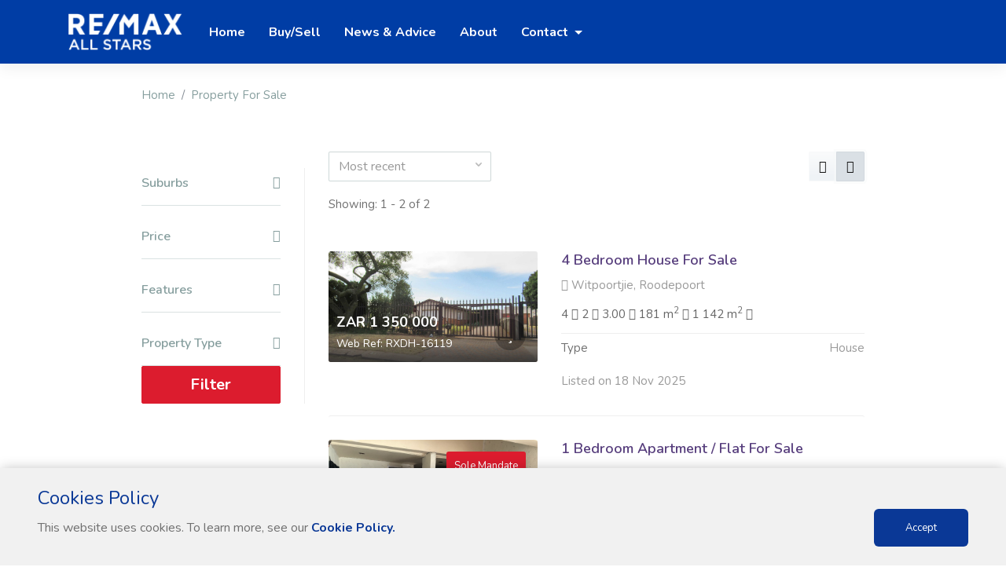

--- FILE ---
content_type: text/html; charset=UTF-8
request_url: http://www.allstars.remax.co.za/property/for-sale/south-africa/gauteng/roodepoort/witpoortjie/
body_size: 10607
content:
<!DOCTYPE html>
<html lang="en">
  <head>
    <meta charset="utf-8">
    <meta http-equiv="X-UA-Compatible" content="IE=edge">
    <meta name="viewport" content="width=device-width, initial-scale=1">
    <link rel="shortcut icon" type="image/x-icon" href="/favicon.png">
        <meta name="google-site-verification" content="SRaPR7_7DVg0f8he4gPyXEWUoD9U_IUGCeokGmExwsA"/>
        <title>RE/MAX All Stars</title>
        <link href="https://fonts.googleapis.com/css?family=Nunito:300,400,600,700,800,900%7COpen+Sans" rel="stylesheet" />
    <link href="/templates/3/lib/bootstrap/css/bootstrap.min.css" rel="stylesheet">
    <link href="/templates/3/lib/font-awesome/css/font-awesome.min.css" rel="stylesheet">
    <link href="/templates/3/lib/animate.css" rel="stylesheet">
    <link href="/templates/3/lib/selectric/selectric.css" rel="stylesheet">
    <link href="/templates/3/lib/swiper/css/swiper.min.css" rel="stylesheet">
    <link href="/templates/3/lib/aos/aos.css" rel="stylesheet">
    <link href="/templates/3/lib/Magnific-Popup/magnific-popup.css" rel="stylesheet">
    <link rel="stylesheet" type="text/css" href="/remodal/css/remodal.css">
    <link rel="stylesheet" type="text/css" href="/remodal/css/remodal-default-theme.css">
    <link href="/templates/3/css/style.css" rel="stylesheet">
    <link href = "https://code.jquery.com/ui/1.10.4/themes/ui-lightness/jquery-ui.min.css" rel = "stylesheet">
    <script src="/templates/3/lib/jquery-3.2.1.min.js"></script>
    <script src="/templates/3/lib/popper.min.js"></script>
    <script src="/templates/3/lib/bootstrap/js/bootstrap.min.js"></script>
    <script src="/templates/3/lib/selectric/jquery.selectric.js"></script>
    <script src="/templates/3/lib/swiper/js/swiper.min.js"></script>
    <script src="/templates/3/lib/aos/aos.js"></script>
    <script src="/templates/3/lib/Magnific-Popup/jquery.magnific-popup.min.js"></script>
    <script src="/templates/3/lib/sticky-sidebar/ResizeSensor.min.js"></script>
    <script src="/templates/3/lib/sticky-sidebar/theia-sticky-sidebar.min.js"></script>
    <script src="/templates/3/lib/sidr/jquery.sidr.min.js"></script>
    <script src="/templates/3/lib/lib.js"></script> 
    <script type="text/javascript" src="/remodal/js/remodal.min.js"></script>
    <script src="https://code.jquery.com/ui/1.12.0/jquery-ui.min.js"></script>
  <!-- HTML5 shim and Respond.js for IE8 support of HTML5 elements and media queries -->
  <!-- WARNING: Respond.js doesn't work if you view the page via file:// -->
<!--[if lt IE 9]>
      <script src="https://oss.maxcdn.com/html5shiv/3.7.3/html5shiv.min.js"></script>
      <script src="https://oss.maxcdn.com/respond/1.4.2/respond.min.js"></script>
    <![endif]-->
    <script type="text/javascript">
      (function(i,s,o,g,r,a,m){i['GoogleAnalyticsObject']=r;i[r]=i[r]||function(){
        (i[r].q=i[r].q||[]).push(arguments)},i[r].l=1*new Date();a=s.createElement(o),
        m=s.getElementsByTagName(o)[0];a.async=1;a.src=g;m.parentNode.insertBefore(a,m)
      })(window,document,'script','//www.google-analytics.com/analytics.js','ga');
      ga('create', 'UA-661759-4', 'auto');
      ga('require', 'displayfeatures');
      ga('send', 'pageview');
    </script>
            <meta http-equiv="Content-Security-Policy" content="upgrade-insecure-requests">
          <meta property="og:image" content="https://s3-eu-west-1.amazonaws.com/stream-images.remax.co.za/office/7/logo/allstars.remax.co.za.png"/>        
      <meta property="og:site_name" content="RE/MAX All Stars"/>
      <meta property="og:url" content="https://www.allstars.remax.co.za/property/for-sale/south-africa/gauteng/roodepoort/witpoortjie/"/>
              <meta property="og:title" content="RE/MAX All Stars | Property Details"/>
           
           
      </head>
  <body>
    
<script>
  dataLayer = [{
    'page':'property_search',
    'listingType':'for sale'
}];
</script>
<!-- Google Tag Manager -->
<noscript><iframe src="//www.googletagmanager.com/ns.html?id=GTM-KZJC2Q"
    height="0" width="0" style="display:none;visibility:hidden"></iframe></noscript>
    <script>(function(w,d,s,l,i){w[l]=w[l]||[];w[l].push({'gtm.start':
        new Date().getTime(),event:'gtm.js'});var f=d.getElementsByTagName(s)[0],
    j=d.createElement(s),dl=l!='dataLayer'?'&l='+l:'';j.async=true;j.src=
    '//www.googletagmanager.com/gtm.js?id='+i+dl;f.parentNode.insertBefore(j,f);
})(window,document,'script','dataLayer','GTM-KZJC2Q');</script>
<!-- End Google Tag Manager -->
    <div id="main">
      <nav class="navbar navbar-expand-lg navbar-dark" id="menu">
  	<div class="container">
    	<a class="navbar-brand" href="/">
    		<img src="https://s3-eu-west-1.amazonaws.com/stream-images.remax.co.za/office/7/logo/allstars.remax.co.za_white.png" alt="RE/MAX All Stars" style="width:150px;">
    	</a>
    	<button class="navbar-toggler" type="button" data-toggle="collapse" data-target="#menu-content" aria-controls="menu-content" aria-expanded="false" aria-label="Toggle navigation">
      		<span class="navbar-toggler-icon"></span>
    	</button>
    	<div class="collapse navbar-collapse" id="menu-content">
      		<ul class="navbar-nav mr-auto">
        		<li class="nav-item">
          			<a class="nav-link" href="/" role="button" aria-haspopup="true" aria-expanded="false">
            			Home
          			</a>
        		</li>
        		<li class="nav-item">
          			<a class="nav-link" href="/selling-property/" role="button" aria-haspopup="true" aria-expanded="false">
            			Buy/Sell
          			</a>
        		</li>
        		<li class="nav-item">
          			<a class="nav-link" href="/news-and-advice/" role="button" aria-haspopup="true" aria-expanded="false">
            			News & Advice
          			</a>
        		</li>
        		        		<li class="nav-item">
          			<a class="nav-link" href="/about/" role="button" aria-haspopup="true" aria-expanded="false">
            			About
          			</a>
        		</li>
        		        			<li class="nav-item dropdown">
          				<a class="nav-link dropdown-toggle" href="#" role="button" data-toggle="dropdown" aria-haspopup="true" aria-expanded="false">
            				Contact
          				</a>
          				<div class="dropdown-menu" style="min-width: 200px;">
            				<div class="container">
              					<div class="row justify-content-md-center">
                					<div class="col col-md-12">
                  						<div class="row">
                    						<div class="col-md-12 col-lg-12">
                      							<ul class="list-unstyled">
                        							                        								                        								<li class="title">
                        									<a class='h6' href="/contact-us/all-stars-(primrose)/75516/">RE/MAX All Stars (Primrose)</a>
                        								</li>
                    								                        								                        								<li class="title">
                        									<a class='h6' href="/contact-us/all-stars-(alberton)/800608/">RE/MAX All Stars (Alberton)</a>
                        								</li>
                    								                        								                        								<li class="title">
                        									<a class='h6' href="/contact-us/all-stars-(germiston)/800623/">RE/MAX All Stars (Germiston)</a>
                        								</li>
                    								                        								                        								<li class="title">
                        									<a class='h6' href="/contact-us/all-stars-(kibler-park)/913765/">RE/MAX All Stars (Kibler Park)</a>
                        								</li>
                    								                      							</ul>
               								</div>
                  						</div>
                					</div>
              					</div>
            				</div>
          				</div>
        			</li>
      			        
        		<li class="nav-item" style="display: none;" id="myfavourite">
          			<a class="nav-link" href="/my-favourite-listings/" role="button" aria-haspopup="true" aria-expanded="false">
            			My Favourite Listings
          			</a>
        		</li>
      		</ul>
		</div>
  	</div>
</nav>      <div class="container">
    <div class="row justify-content-md-center">
          <div class="col col-lg-12 col-xl-10">
        <nav aria-label="breadcrumb">
            <ol class="breadcrumb">
            <li class="breadcrumb-item"><a href="/">Home</a></li>
            <li class="breadcrumb-item"><a href="/property/for-sale/">Property For Sale</a></li>
            <!-- <li class="breadcrumb-item active" aria-current="page">North Yorkshire</li> -->
            </ol>
            </nav>
        <!-- <div class="page-header">
        <h1>Property for sale near Unity City Academy, North Yorkshire, TS3</h1>
        </div> -->
      </div>
    </div>
  </div><div id="content">
    <div class="container">
        <div class="row justify-content-md-center">
            <div class="col col-lg-12 col-xl-10">
                <div class="row has-sidebar">
                    <div class="col-md-4 col-lg-3">
            <button id="toggle-filters" class="btn btn-primary btn-circle mobile-filter"><i class="fa fa-filter"></i></button>
            <div id="sidebar" class="sidebar-left">
            <button class="close-panel btn btn-white"><i class="fa fa-long-arrow-left"></i></button>
              <div class="sidebar_inner">
              <div id="filters">
                <div class="card">
                  <div class="card-header">
                    <h4 class="panel-title"> <a role="button" data-toggle="collapse" data-parent="#accordion" href="#p_suburb" aria-expanded="true" aria-controls="p_type"> Suburbs <i class="fa fa-caret-down float-right"></i> </a> </h4>
                  </div>
                  <div id="p_suburb" class="panel-collapse collapse" role="tabpanel">
                    <div class="card-body">
                      <div class="row">
                        <div class="col-md-12">
                                                    <div class="checkbox mb-0">
                            <input type="checkbox" class="suburb_filter" value="813" id="suburb_813">
                            <label for="suburb_813"> Witpoortjie</label>
                          </div>
                          <!-- <div class="checkbox ">
                            <input type="checkbox" value="1" id="penthouse">
                            <label for="penthouse">Penthouse</label>
                        </div> -->
                                                    
                        </div>
                      </div>
                    </div>
                  </div>
                </div>
                <div class="card">
                  <div class="card-header">
                    <h4 class="panel-title"> <a role="button" data-toggle="collapse" data-parent="#accordion" href="#p_budget" aria-expanded="true" aria-controls="p_type"> Price <i class="fa fa-caret-down float-right"></i> </a> </h4>
                  </div>
                  <div id="p_budget" class="panel-collapse collapse" role="tabpanel">
                    <div class="card-body">
                      <div class="row">
                        <div class="col-md-12">
                          <div class="form-group text-center">
                            <input type="text" class="form-control input-sm" placeholder="Min" id="filter-min-price" name="filter-min-price">  
                            to
                            <input type="text" class="form-control input-sm" placeholder="Max" id="filter-max-price" name="filter-max-price">
                          </div>
                        </div>
                      </div>
                    </div>
                  </div>
                </div>
                <div class="card">
                  <div class="card-header">
                    <h4 class="panel-title"> <a role="button" data-toggle="collapse" data-parent="#accordion" href="#p_features" aria-expanded="true" aria-controls="p_features"> Features <i class="fa fa-caret-down float-right"></i> </a> </h4>
                  </div>
                  <div id="p_features" class="panel-collapse collapse" role="tabpanel">
                    <div class="card-body">
                      <div class="row mb-1">
                        <!-- <div class="col-sm-6">
                          <label for="bedrooms"> Bedrooms</label>
                        </div> -->
                        <div class="col-sm-12">
                          <select class="form-control ui-select" name="bedrooms" id="bedrooms">
                            <option value='0'>Any Bedrooms</option>
                            <option value='1'>1+ Bedrooms</option>
                            <option value='2'>2+ Bedrooms</option>
                            <option value='3'>3+ Bedrooms</option>
                            <option value='4'>4+ Bedrooms</option>
                            <option value='5'>5+ Bedrooms</option>
                            <option value='6'>6+ Bedrooms</option>
                            <option value='7'>7+ Bedrooms</option>
                            <option value='8'>8+ Bedrooms</option>
                            <option value='9'>9+ Bedrooms</option>
                          </select>
                        </div>
                      </div>
                      <div class="row mb-1">
                        <!-- <div class="col-sm-6">
                          <label for="bathrooms"> Bathrooms</label>
                        </div> -->
                        <div class="col-sm-12">
                          <select class="form-control ui-select" name="bathrooms" id="bathrooms">
                            <option value='0'>Any Bathrooms</option>
                            <option value='1'>1+ Bathrooms</option>
                            <option value='2'>2+ Bathrooms</option>
                            <option value='3'>3+ Bathrooms</option>
                            <option value='4'>4+ Bathrooms</option>
                            <option value='5'>5+ Bathrooms</option>
                          </select>
                        </div>
                      </div>
                      <div class="row mb-1">
                        <!-- <div class="col-sm-6">
                          <label for="garages"> Garages</label>
                        </div> -->
                        <div class="col-sm-12">
                          <select class="form-control ui-select" name="garages" id="garages">
                            <option value='0'>Any Garages</option>
                            <option value='1'>1+ Garages</option>
                            <option value='2'>2+ Garages</option>
                            <option value='3'>3+ Garages</option>
                            <option value='4'>4+ Garages</option>
                            <option value='5'>5+ Garages</option>
                          </select>
                        </div>
                      </div>
                      <div class="row mb-1">
                        <div class="col-sm-12">
                          <select class="form-control ui-select" name="floor_area" id="floor_area">
                            <option value='0'>Any Size</option>
                            <option value='100'>100+ sqm</option>
                            <option value='200'>200+ sqm</option>
                            <option value='300'>300+ sqm</option>
                            <option value='400'>400+ sqm</option>
                            <option value='500'>500+ sqm</option>
                          </select>
                        </div>
                      </div>
                      <div class="checkbox mb-0">
                        <input type="checkbox" value="" id="covered_parking">
                        <label for="covered_parking"> Covered Parking</label>
                      </div>
                      <div class="checkbox mb-0">
                        <input type="checkbox" value="" id="open_parking">
                        <label for="open_parking"> Open Parking</label>
                      </div>
                      <div class="checkbox mb-0">
                        <input type="checkbox" value="" id="pets_allowed">
                        <label for="pets_allowed"> Pets Allowed</label>
                      </div>
                      <div class="checkbox mb-0">
                        <input type="checkbox" value="" id="fireplace">
                        <label for="fireplace"> Fireplace</label>
                      </div>
                      <div class="checkbox mb-0">
                        <input type="checkbox" value="" id="pool">
                        <label for="pool"> Pool</label>
                      </div>
                    </div>
                  </div>
                </div>
                <div class="card">
                  <div class="card-header">
                    <h4 class="panel-title"> <a role="button" data-toggle="collapse" data-parent="#accordion" href="#p_type" aria-expanded="true" aria-controls="p_type"> Property Type <i class="fa fa-caret-down float-right"></i> </a> </h4>
                  </div>
                  <div id="p_type" class="panel-collapse collapse" role="tabpanel">
                    <div class="card-body" style="padding-bottom: 1rem;">
                        <div class="checkbox mb-0">
                            <input type="checkbox" value="1" id="house">
                            <label for="house">House</label>
                        </div>
                        <div class="checkbox mb-0">
                            <input type="checkbox" value="2" id="apartment">
                            <label for="apartment">Apartment/Flat</label>
                        </div>
                        <div class="checkbox mb-0">
                            <input type="checkbox" value="3" id="townhouse">
                            <label for="townhouse">Townhouse</label>
                        </div>
                        <div class="checkbox mb-0">
                            <input type="checkbox" value="4" id="land">
                            <label for="land">Vacant Land/Plot</label>
                        </div>
                        <div class="checkbox mb-0">
                            <input type="checkbox" value="5" id="farm">
                            <label for="farm">Farm</label>
                        </div>
                        <div class="checkbox mb-0">
                            <input type="checkbox" value="6" id="commercial">
                            <label for="commercial">Commercial</label>
                        </div>
                        <div class="checkbox mb-0">
                            <input type="checkbox" value="7" id="industrial">
                            <label for="industrial">Industrial</label>
                        </div>
                    </div>
                  </div>
                </div>
                
                <a href="javascript:void(0);" class="btn btn-lg btn-primary btn-block" id="filter_btn">Filter</a>
              </div>
              </div>
            </div>
          </div>
          <script type="text/javascript" src="/templates/3/js/jquery.number.js"></script> 
          <script type="text/javascript">
            $('#filter-min-price').number( true, 0 );
            $('#filter-max-price').number( true, 0 );
          </script>                                                            <div class="col-md-8 col-lg-9">
            <div class="sorting">
              <div class="row justify-content-between">
              <div class="col-sm-6 col-md-6 col-lg-4 col-xl-4">
                <div class="form-group">
                  <select class="form-control ui-select" name="sort_order" id="sort_order">
                    <option value='date' selected="selected">Most recent</option>
                    <option value='onshow'>On Show</option>
                    <option value='price_high_low'>Price - High to Low</option>
                    <option value='price_low_high'>Price - Low to High</option>
                  </select>
                </div>

                <div class="form-group">
                                    Showing: 1 - 2 of 2 
                </div>

              </div>
              <div class="col-sm-6 col-md-5 col-lg-4 col-xl-3">
              <div class="btn-group float-right" role="group">
                                    <a href="javascript:void(0)" class="btn btn-light" id="grid_view_toggle"><i class="fa fa-th"></i></a>
                    <a href="javascript:void(0)" class="btn btn-light active"><i class="fa fa-bars"></i></a>
                                
              </div>
              </div>
              </div>                
            </div>
            <div class="clearfix"></div>
            <div class="item-listing list">
                                                            <div class="item" data-aos="fade-up">
                <div class="row">
                  <div class="col-lg-5">
                    <div class="item-image"> <a href="/property/for-sale/south-africa/gauteng/roodepoort/witpoortjie/4-bedroom-house-for-sale-43845575">
                                        <img src="https://cdn.remax.co.za/listings/43845575/original/93a3e27d-acde-691f-ba33-bdcfd5b6d8e7.png" class="img-fluid" alt="">
                                          <div class="item-badges">
                                                  
                      </div>
                      
                      <div class="item-meta">
                          <div class="item-price"> ZAR 1 350 000 <small>Web Ref: RXDH-16119</small></div>
                      </div>
                      
                      </a>
                                              <a href="javascript:void(0)" class="save-item favourite" data-id="43845575">
                                              <i class="fa fa-star"></i></a> </div>
                  </div>
                  <div class="col-lg-7">
                  <div class="item-info">
                    <h3 class="item-title"><a href="/property/for-sale/south-africa/gauteng/roodepoort/witpoortjie/4-bedroom-house-for-sale-43845575">4 Bedroom House For Sale</a></h3>
                    <div class="item-location"><i class="fa fa-map-marker"></i> Witpoortjie, Roodepoort</div>
                    <div class="item-details-i">
                                                                        <span class="bedrooms" data-toggle="tooltip" title="4 Bedrooms">4 <i class="fa fa-bed"></i></span> 
                                                                                                                      <span class="bathrooms" data-toggle="tooltip" title="2 Bathrooms">2 <i class="fa fa-bath"></i></span> 
                                                                                                                      <span class="garages" data-toggle="tooltip" title="3.00 Garages">3.00 <i class="fa fa-car"></i></span> 
                                              
                                                                      <span class="floor_area" data-toggle="tooltip" title="Floor Area: 181 m2">181 
                          m<sup>2</sup>
                          <i class="fa fa-home" aria-hidden="true"></i></span>
                                                                                            <span class="floor_area" data-toggle="tooltip" title="Erf Size: 1 142 m2">1 142 
                          m<sup>2</sup>
                          <i class="fa fa-arrows-alt" aria-hidden="true"></i></span>
                                          </div>
                    <div class="item-details">
                      <ul>
                        <li><!-- Sq Ft <span>730-2600</span> --></li>
                        <li>Type <span>House</span></li>
                      </ul>
                    </div>
                 </div>
                    <div class="row">
                    <div class="col-md-6">
                      <div class="added-on">Listed on 18 Nov 2025 </div>
                    </div>
                    </div>
                  </div>
                </div>
              </div>
                                            <div class="item" data-aos="fade-up">
                <div class="row">
                  <div class="col-lg-5">
                    <div class="item-image"> <a href="/property/for-sale/south-africa/gauteng/roodepoort/witpoortjie/1-bedroom-apartment-flat-for-sale-4108144">
                                        <img src="https://cdn.remax.co.za/listings/4108144/original/20bf7105-aee3-7ec1-d95c-285c452637f5.png" class="img-fluid" alt="">
                                          <div class="item-badges">
                                                                          <div class="item-badge-right">Sole Mandate</div>
                          
                      </div>
                      
                      <div class="item-meta">
                          <div class="item-price"> ZAR 249 999 <small>Web Ref: RXDH-8486</small></div>
                      </div>
                      
                      </a>
                                              <a href="javascript:void(0)" class="save-item favourite" data-id="4108144">
                                              <i class="fa fa-star"></i></a> </div>
                  </div>
                  <div class="col-lg-7">
                  <div class="item-info">
                    <h3 class="item-title"><a href="/property/for-sale/south-africa/gauteng/roodepoort/witpoortjie/1-bedroom-apartment-flat-for-sale-4108144">1 Bedroom Apartment / Flat For Sale</a></h3>
                    <div class="item-location"><i class="fa fa-map-marker"></i> 11/2006 SS JERICHO 510 Von Dessin Street , Witpoortjie, Roodepoort</div>
                    <div class="item-details-i">
                                                                        <span class="bedrooms" data-toggle="tooltip" title="1 Bedroom">1 <i class="fa fa-bed"></i></span> 
                                                                                                                      <span class="bathrooms" data-toggle="tooltip" title="1 Bathroom">1 <i class="fa fa-bath"></i></span> 
                                                                    
                                                                      <span class="floor_area" data-toggle="tooltip" title="Floor Area: 49 m2">49 
                          m<sup>2</sup>
                          <i class="fa fa-home" aria-hidden="true"></i></span>
                                                                                            <span class="floor_area" data-toggle="tooltip" title="Erf Size: 60 m2">60 
                          m<sup>2</sup>
                          <i class="fa fa-arrows-alt" aria-hidden="true"></i></span>
                                          </div>
                    <div class="item-details">
                      <ul>
                        <li><!-- Sq Ft <span>730-2600</span> --></li>
                        <li>Type <span>Apartment / Flat</span></li>
                      </ul>
                    </div>
                 </div>
                    <div class="row">
                    <div class="col-md-6">
                      <div class="added-on">Listed on 29 Sep 2021 </div>
                    </div>
                    </div>
                  </div>
                </div>
              </div>
                                    
            </div>
            <!-- <nav aria-label="Page navigation"> -->
              <nav aria-label="Page navigation">
    <ul class="pagination">
    	
						<li class="pagination_block page-item active"><a class="page-link" href="#"><span>1</span></a></li>
				

        
            </ul>
</nav>
              <!-- <ul class="pagination">
                <li class="page-item"><a class="page-link" href="#">&laquo;</a></li>
                <li class="page-item active"><a class="page-link" href="#">1</a></li>
                <li class="page-item"><a class="page-link" href="#">2</a></li>
                <li class="page-item"><a class="page-link" href="#">3</a></li>
                <li class="page-item"><a class="page-link" href="#">&raquo;</a></li>
              </ul> -->
            <!-- </nav> -->
          </div>
          <script type="text/javascript">
            $( document ).ready(function() {
              var url = window.location.href;

             //  $('#sort_order').on('selectric-change', function(event, element, selectric) {
             //   var key = 'orderby';
             //    var val = $(this).val();
             //    url = setParam(url,key,val);
             //    alert(url);
             //    window.location = url;
             // });

              $( "#sort_order" ).change(function() {
                var key = 'orderby';
                var val = $(this).val();
                url = setParam(url,key,val);
                //alert(url);   
                window.location = url;
              });

              function setParam(uri, key, val) {
                return uri
                .replace(RegExp("([?&]" + key + "(?=[=&#]|$)[^#&]*|(?=#|$))"), "&" + key + "=" + encodeURIComponent(val))
                .replace(/^([^?&]+)&/, "$1?");
              }

              var getQueryString = function (field, url) {
                var href = url ? url : window.location.href;
                var reg = new RegExp('[?&]' + field + '=([^&#]*)', 'i');
                var string = reg.exec(href);
                return string ? string[1] : null;
              };
              var qsorder = 'orderby';
              // alert(getQueryString(qsorder));
              // $('#sort_order').selectric();

                

              if (!getQueryString(qsorder)) {
                  $('#sort_order').prop('selectedIndex', 0).selectric('refresh');
              }
              if (getQueryString(qsorder) == 'date') {
                  $('#sort_order').prop('selectedIndex', 0).selectric('refresh');
              }
              if (getQueryString(qsorder) == 'onshow') {
                  $('#sort_order').prop('selectedIndex', 1).selectric('refresh');
              }
              if (getQueryString(qsorder) == 'price_high_low') {
                  $('#sort_order').prop('selectedIndex', 2).selectric('refresh');
              }
              if (getQueryString(qsorder) == 'price_low_high') {
                  $('#sort_order').prop('selectedIndex', 3).selectric('refresh');
              }
            });
          </script>                    
                </div>
            </div>
        </div>
    </div>
</div>
<script>
$(document).ready(function() {
    $('#toggle-filters').sidr({
            side: 'left',
            displace : false,
            renaming : false,
            name: 'sidebar',
            source: function() {
              AOS.refresh();
          },

    });

    $('#bedrooms').selectric();
    $('#bathrooms').selectric();
    $('#garages').selectric();
    $('#floor_area').selectric();
    $('#zone').selectric();

    var url = window.location.href;

    function setParam(uri, key, val) {
        return uri
        .replace(RegExp("([?&]" + key + "(?=[=&#]|$)[^#&]*|(?=#|$))"), "&" + key + "=" + encodeURIComponent(val))
        .replace(/^([^?&]+)&/, "$1?");
    }

    //remove parameter from url
    function removeParam(key, sourceURL) {
        var rtn = sourceURL.split("?")[0],
        param,
        params_arr = [],
        queryString = (sourceURL.indexOf("?") !== -1) ? sourceURL.split("?")[1] : "";
        if (queryString !== "") {
            params_arr = queryString.split("&");
            for (var i = params_arr.length - 1; i >= 0; i -= 1) {
                param = params_arr[i].split("=")[0];
                if (param === key) {
                    params_arr.splice(i, 1);
                }
            }
            rtn = rtn + "?" + params_arr.join("&");
        }
        return rtn;
    }

    //SET SORT ORDER AND RELOAD PAGE
    $('#sort_order').on('selectric-change', function(event, element, selectric) {
        var key = 'orderby';
        var val = $(this).val();
        url = setParam(url,key,val);
        window.location = url;
    });

    var getQueryString = function (field, url) {
        var href = url ? url : window.location.href;
        var reg = new RegExp('[?&]' + field + '=([^&#]*)', 'i');
        var string = reg.exec(href);
        return string ? string[1] : null;
    };
    var qsorder = 'orderby';
            //START - POPULATE FILTERS
            if (!getQueryString(qsorder)) {
                $('#sort_order').prop('selectedIndex', 0).selectric('refresh');
            }
            if (getQueryString(qsorder) == 'date') {
                $('#sort_order').prop('selectedIndex', 0).selectric('refresh');
            }
            if (getQueryString(qsorder) == 'onshow') {
                $('#sort_order').prop('selectedIndex', 1).selectric('refresh');
            }
            if (getQueryString(qsorder) == 'price_high_low') {
                $('#sort_order').prop('selectedIndex', 2).selectric('refresh');
            }
            if (getQueryString(qsorder) == 'price_low_high') {
                $('#sort_order').prop('selectedIndex', 3).selectric('refresh');
            }
            if (getQueryString('minprice')) {
                $('#filter-min-price').val(getQueryString('minprice'));
            }
            if (getQueryString('maxprice')) {
                $('#filter-max-price').val(getQueryString('maxprice'));
            }
            if (getQueryString('beds')) {
                $('#bedrooms').prop('selectedIndex', getQueryString('beds')).selectric('refresh');
            }
            if (getQueryString('baths')) {
                $('#bathrooms').prop('selectedIndex', getQueryString('baths')).selectric('refresh');
            }
            if (getQueryString('garages')) {
                $('#garages').prop('selectedIndex', getQueryString('garages')).selectric('refresh');
            }
            if (getQueryString('size')) {
                // console.log(getQueryString('size'));
                $('#floor_area').prop('selectedIndex', getQueryString('size').charAt(0)).selectric('refresh');
            }
            //OTHER FEATURES
            if (getQueryString('other')) {
                var qsother = getQueryString('other').split('_');
                qsother.forEach(function(other_value) {
                    switch(other_value) {
                        case 1:
                        case '1':   $('#covered_parking').prop('checked', true);
                                    break;
                        case 2:
                        case '2':   $('#open_parking').prop('checked', true);
                                    break;
                        case 3:
                        case '3':   $('#pets_allowed').prop('checked', true);
                                    break;
                        case 4:
                        case '4':   $('#fireplace').prop('checked', true);
                                    break;
                        case 5:
                        case '5':   $('#pool').prop('checked', true);
                                    break;
                        default:
                                    break;
                    }
                });
            }

            // PROPERTY TYPES
            if (getQueryString('zone')) {
                console.log(getQueryString('zone'));
                $('#zone').prop('selectedIndex', getQueryString('zone')).selectric('refresh');
            }
            if (getQueryString('proptype')) {
                var qsproptype = getQueryString('proptype').split('_');
                qsproptype.forEach(function(proptypes) {
                    switch(proptypes) {
                        case 1:
                        case '1':   $('#house').prop('checked', true);
                                    break;
                        case 2:
                        case '2':   $('#apartment').prop('checked', true);
                                    break;
                        case 3:
                        case '3':   $('#townhouse').prop('checked', true);
                                    break;
                        case 4:
                        case '4':   $('#land').prop('checked', true);
                                    break;
                        case 5:
                        case '5':   $('#farm').prop('checked', true);
                                    break;
                        case 6:
                        case '6':   $('#commercial').prop('checked', true);
                                    break;
                        case 7:
                        case '7':   $('#industrial').prop('checked', true);
                                    break;
                        default:
                                    break;
                    }
                });
            }

            //SUBURBS
            if (getQueryString('suburbs')) {
                var qs_suburbs = getQueryString('suburbs').split('_');
                qs_suburbs.forEach(function(suburb_value) {
                    $('#suburb_'+suburb_value).prop('checked', true);
                });
            }

            //START - POPULATE FILTERS

              $('#filter_btn').click(function () {
                    //SUBURBS
                    var arr_suburbs = [];
                    $('.suburb_filter:checked').each(function (i) {
                        arr_suburbs.push($(this).val());
                    });
                    if (arr_suburbs.length > 0) {
                        var otherKey = 'suburbs';
                        var otherVal = arr_suburbs.join('_');
                        url = setParam(url, otherKey, otherVal);
                        url = removeParam("cities", url);
                        //if nothing has been checked remove old proptypes from url
                    } else if (arr_suburbs.length <= 0) {
                        url = removeParam("suburbs", url);
                    }

                    //MIN PRICE
                    if(typeof $('#filter-min-price').val() !== 'undefined' && $('#filter-min-price').val() != '')
                    {
                        var val = $('#filter-min-price').val();
                        var key = 'minprice';
                        url = setParam(url, key, val);
                    }
                    else
                    {
                        url = removeParam("minprice", url);
                    }
                    //MAX PRICE
                    if(typeof $('#filter-max-price').val() !== 'undefined' && $('#filter-max-price').val() != '')
                    {
                        var val = $('#filter-max-price').val();
                        var key = 'maxprice';
                        url = setParam(url, key, val);
                    }
                    else
                    {
                        url = removeParam("maxprice", url);
                    }

                    //FEATURES
                    //BEDROOMS
                    if(typeof $('#bedrooms').val() !== 'undefined' && $('#bedrooms').val() != '' && $('#bedrooms').val() != 0)
                    {
                        var val = $('#bedrooms').val();
                        var key = 'beds';
                        url = setParam(url, key, val);
                    }
                    else
                        url = removeParam("beds", url);
                    //BATHROOMS
                    if(typeof $('#bathrooms').val() !== 'undefined' && $('#bathrooms').val() != '' && $('#bathrooms').val() != 0)
                    {
                        var val = $('#bathrooms').val();
                        var key = 'baths';
                        url = setParam(url, key, val);
                    }
                    else
                        url = removeParam("baths", url);
                    //GARAGES
                    if(typeof $('#garages').val() !== 'undefined' && $('#garages').val() != '' && $('#garages').val() != 0)
                    {
                        var val = $('#garages').val();
                        var key = 'garages';
                        url = setParam(url, key, val);
                    }
                    else
                        url = removeParam("garages", url);
                    //SIZE
                    if(typeof $('#floor_area').val() !== 'undefined' && $('#floor_area').val() != '' && $('#floor_area').val() != 0)
                    {
                        var val = $('#floor_area').val();
                        var key = 'size';
                        url = setParam(url, key, val);
                    }
                    else
                        url = removeParam("size", url);
                    
                    //OTHER FEATURES
                    var other_features = [];
                    //COVERED PARKING
                    if($('#covered_parking').prop('checked'))
                    {
                        other_features.push(1)
                    }
                    //OPEN PARKING
                    if($('#open_parking').prop('checked'))
                    {
                        other_features.push(2)
                    }
                    //PETS ALLOWED
                    if($('#pets_allowed').prop('checked'))
                    {
                        other_features.push(3)
                    }
                    //FIREPLACE
                    if($('#fireplace').prop('checked'))
                    {
                        other_features.push(4)
                    }
                    //POOL
                    if($('#pool').prop('checked'))
                    {
                        other_features.push(5)
                    }
                    if (other_features.length > 0) {
                        var otherKey = 'other';
                        var otherVal = other_features.join('_');
                        url = setParam(url, otherKey, otherVal);
                        //if nothing has been checked remove old proptypes from url
                    } else if (other_features.length <= 0) {
                        url = removeParam("other", url);
                    }

                    //PROPERTY TYPES
                    //ZONE
                    // if(typeof $('#zone').val() !== 'undefined' && $('#zone').val() != '' && $('#zone').val() != 0)
                    // {
                    //     var val = $('#zone').val();
                    //     var key = 'zone';
                    //     url = setParam(url, key, val);
                    // }
                    // else
                    //     url = removeParam("zone", url);

                    var property_types = [];
                    if($('#house').prop('checked'))
                    {
                        property_types.push(1)
                    }
                    if($('#apartment').prop('checked'))
                    {
                        property_types.push(2)
                    }
                    if($('#townhouse').prop('checked'))
                    {
                        property_types.push(3)
                    }
                    if($('#land').prop('checked'))
                    {
                        property_types.push(4)
                    }
                    if($('#farm').prop('checked'))
                    {
                        property_types.push(5)
                    }
                    if($('#commercial').prop('checked'))
                    {
                        property_types.push(6)
                    }
                    if($('#industrial').prop('checked'))
                    {
                        property_types.push(7)
                    }
                    if (property_types.length > 0) {
                        var otherKey = 'proptype';
                        var otherVal = property_types.join('_');
                        url = setParam(url, otherKey, otherVal);
                        //if nothing has been checked remove old proptypes from url
                    } else if (property_types.length <= 0) {
                        url = removeParam("proptype", url);
                    }
                    window.location = url;
                });

              
            $('#list_view_toggle').on('click', function() {
                setCookie('search_view','list',365);
                location.reload();
            });
            $('#grid_view_toggle').on('click', function() {
                setCookie('search_view','grid',365);
                location.reload();
            });

        });
    </script>
          <button class="btn btn-primary btn-circle" id="to-top"><i class="fa fa-angle-up"></i></button>
      <footer id="footer">
  <div class="container">
    <div class="row justify-content-md-center mb-2">
      <div class="col col-md-10 text-center">
        <h2 class="text_center" style="color: #777;">Connect with Us</h2>
                <a href="https://www.facebook.com/remaxsa"><i class="fa fa-facebook fa-3x"></i></a>
                        <a href="https://www.pinterest.com/remaxofsa/"><i class="fa fa-pinterest fa-3x"></i></a>
                        <a href="https://twitter.com/remaxsa"><i class="fa fa-twitter fa-3x"></i></a>
                        <a href="https://www.youtube.com/remaxofsa"><i class="fa fa-youtube-play fa-3x"></i></a>
                        <a href="https://www.instagram.com/remaxofsa/"><i class="fa fa-instagram fa-3x"></i></a>
              </div>
    </div>
    <div class="row justify-content-md-center">
      <div class="col col-md-10">
        <div class="row">
          <div class="col-md-2  col-sm-4">
            <ul class="list-unstyled">
              <li><strong>Get to know us</strong></li>
              <li><a href="https://www.remax.co.za/remax-worldwide/" target="_blank">RE/MAX Worldwide</a></li>
              <li><a href="https://www.remax.co.za/history/" target="_blank">History</a></li>
              <li><a href="/news-and-advice" target="_blank">Blog</a></li>
            </ul>
          </div>
          <div class="col-md-2  col-sm-4">
            <ul class="list-unstyled">
              <li><strong>Join us</strong></li>
              <li><a href="https://www.remax.co.za/join-us/become-an-agent/" target="_blank">Become an agent</a></li>
              <li><a href="https://www.remax.co.za/join-us/invest-in-a-franchise/" target="_blank">Invest</a></li>
              <li><a href="/selling-property" target="_blank">Sell/rent my home</a></li>
            </ul>
          </div>
          <div class="col-md-2  col-sm-4">
            <ul class="list-unstyled">
              <li><strong>Initiatives</strong></li>
              <li><a href="https://www.remax.co.za/foundation/" target="_blank">RE/MAX Foundation</a></li>
              <li><a href="https://www.remax.co.za/glc/" target="_blank">Global Learning centre</a></li>
              <li><a href="http://www.remaxcollection.co.za/" target="_blank">The RE/MAX Collection</a></li>
            </ul>
          </div>
          <div class="col-md-2  col-sm-4">
            <ul class="list-unstyled">
              <li><strong>Agents</strong></li>
              <li><a href="https://hub.remax.co.za/" target="_blank">RE/MAX Hub</a></li>
              <li><a href="https://www.remax.net/" target="_blank">RE/MAX MAX/Center</a></li> 
              <li><a href="http://billing.remax.co.za/" target="_blank">RE/MAX Fusion Billing</a></li>
              <!-- <li><a href="https://admin.remax.co.za/" target="_blank">RE/MAX Resource Centre</a></li> -->
            </ul>
          </div>
          <div class="col-md-2  col-sm-4">
            <ul class="list-unstyled">
              <li><strong>Contact</strong></li>
              <li><a href="/about" target="_blank">Offices/Agents</a></li>
              <li><a href="https://www.remax.co.za/premiere-club/" target="_blank">Premiere Club</a></li>
              <li><a href="https://www.remax.co.za/about/quality-assurance/" target="_blank">Quality Assurance</a></li>
            </ul>
          </div>
          <div class="col-md-2  col-sm-4">
            <ul class="list-unstyled">
              <li><strong>Our Partners</strong></li>
              <li>BetterBond</li>
              <li><a href="http://www.privateproperty.co.za/remax" target="_blank">Private Property</a></li>
            </ul>
          </div>
        </div>
      </div>
    </div>
    <div class="row justify-content-md-center">
      <div class="col col-md-10 text-center">
        2026 RE/MAX of Southern Africa&nbsp;| All rights reserved | <a href="https://www.remax.co.za/legal-disclaimer/" target="_blank">Legal Disclaimer</a> | <a href='/privacy-policy/' title="Privacy policy">Privacy Policy</a> | <a href='/cookie-policy/' title="Cookie policy">Cookie Policy</a>
        <div>Each Office Independently Owned and Operated.</div>
      </div>
    </div>
  </footer>
  <section id="cookies-message">
      <div class="cookie-container">
          <h5>Cookies Policy</h5>
          <div class="cookies-columns">
              <div class="cookies-text">
                  <p>This website uses cookies. To learn more, see our <a target="_blank" href="/cookie-policy/">Cookie Policy.</a></p>
              </div>
              <button type="button" class="accept-button" id="cookie-banner-btn">Accept</button>
          </div>
      </div>
  </section>
<script type="text/javascript">
  document.addEventListener('DOMContentLoaded', ()=> {
    if(getCookie("accept_cookies") !== 'true') {
      document.querySelector('#cookies-message').style.display = 'block';
    } else {
      document.querySelector('#cookies-message').style.display = 'none';
      document.querySelector('#footer').style.marginBottom = 0;
      // document.querySelector('#footer_large').style.marginBottom = 0;     
    }
  })
  document.querySelector('#cookie-banner-btn').addEventListener('click', function() {
    document.querySelector('#cookies-message').style.display = 'none';
    document.querySelector('#footer').style.marginBottom = 0;
    // document.querySelector('#footer_large').style.marginBottom = 0;
    let d = new Date();
      d.setTime(d.getTime() + (180 * 24 * 60 * 60 * 1000));
    let expires = "expires=" + d.toUTCString();
    document.cookie = "accept_cookies=true;" + expires + ";path=/";;
  })

  function getCookie(cname) {
    var name = cname + "=";
    var ca = decodeURIComponent(document.cookie).split(';');
    for (var i = 0; i < ca.length; i++) {
      var c = ca[i];
      while (c.charAt(0) == ' ') {
          c = c.substring(1);
      }
      if (c.indexOf(name) == 0) {
          return c.substring(name.length, c.length);
      } 
    }
    return "";
  }
</script>
<script>
  $(document).ready(function(){
  //Custom dropdown script    
  function DropDown(el) {
    this.dd = el;
    this.placeholder = this.dd.children('span');
    this.opts = this.dd.find('ul.dropdown > div > li');
    this.val = '';
    this.index = -1;
    this.initEvents();    
  }
  DropDown.prototype = 
  {
    initEvents : function() {
      var obj = this;
      obj.dd.on('click', function(event){ 
        //Adds class to clicked element and then removes it from its siblings
        $('.wrapper-dropdown').not(this).each(function() {$(this).removeClass('dd-active')});
        $(this).toggleClass('dd-active');
        return false;
      });
        obj.opts.on('click',function(){
        var opt = $(this).text();
        var placeholder = $(this).parent().parent().siblings('span');
        placeholder.text(opt);
      });
    },
    getValue : function() {return this.val;},
    getIndex : function() {return this.index;}
  }
  //Activate the dropdown
  $(function() {
    var dd = new DropDown($(
      $('.wrapper-dropdown').on('click', function() {
        var id = '#' + $(this).attr('id');
    })));
    $(document).click(function() {
      // all dropdowns
      $('.wrapper-dropdown').removeClass('dd-active');
    });
  });
});
</script>    </div>
    <script type="text/javascript">
      if (!Array.prototype.indexOf) {
  Array.prototype.indexOf = function indexOf(member, startFrom) {
    if (this == null) {
      throw new TypeError("Array.prototype.indexOf() - can't convert `" + this + "` to object");
    }
    var
      index = isFinite(startFrom) ? Math.floor(startFrom) : 0,
      that = this instanceof Object ? this : new Object(this),
      length = isFinite(that.length) ? Math.floor(that.length) : 0;
    if (index >= length) {
      return -1;
    }
    if (index < 0) {
      index = Math.max(length + index, 0);
    }
    if (member === undefined) {
      do {
        if (index in that && that[index] === undefined) {
          return index;
        }
      } while (++index < length);
    } else {
      do {
        if (that[index] === member) {
          return index;
        }
      } while (++index < length);
    }
    return -1;
  };
}
      function setCookie(cname, cvalue, exdays) {
        var d = new Date();
        d.setTime(d.getTime() + (exdays*24*60*60*1000));
        var expires = "expires="+d.toUTCString();
        document.cookie = cname + "=" + cvalue + "; " + expires + "; path=/";
      }
      function getMyCookie(cname) {
        var name = cname + "=";
        var list_of_cookies = document.cookie.split(';');
        var favourites = [];
        list_of_cookies.forEach(cookie => {
          if(cookie.includes(name)) {
            favourites.push(cookie);
          }
        })
        var indexOf = favourites[0].lastIndexOf("=") + 1;
        return favourites[0].substring(indexOf);
        // for(var i=0; i<ca.length; i++) {
        //   var c = ca[i];
        //   while (c.charAt(0)==' ') c = c.substring(1);
        //   if (c.indexOf(name) == 0) return c.substring(name.length,c.length);
        // }
      }

      function checkCookie(name) {
        if(document.cookie.includes(name)) {
          return true;
        } else {
          return false;
        }
      }

      $('.favourite').on('click', function() {
        if($(this).hasClass('save-item')){
          addFavourite($(this));
        } else {
          removeFavourite($(this));
        }
      });

      function addFavourite(e) {
        var listing_id = e.data('id').toString();
        e.removeClass('save-item');
        e.addClass('item-saved');

        if(!checkCookie('fl')) {
          setCookie('fl',listing_id,90);
        } else {
          var str_listings = getMyCookie('fl');
          var arr_listings = str_listings.split('_');
          //check if value exist in array
          if(arr_listings.indexOf(listing_id) == -1){
            arr_listings.push(listing_id);
          }
          //convert back to string and save
          str_listings = arr_listings.join('_');
          setCookie('fl',str_listings,90);
          console.log(str_listings)
        }
        if(checkCookie('fl')){
          $('#myfavourite').show();
        }
      }

      function removeFavourite(e) {
        var listing_id = e.data('id').toString();
        e.removeClass('item-saved');
        e.addClass('save-item');

        var str_listings = getMyCookie('fl');
        var arr_listings = str_listings.split('_');
        var pos = arr_listings.indexOf(listing_id);
        arr_listings.splice(pos,1);
        str_listings = arr_listings.join('_');
        setCookie('fl',str_listings,90);
        
        console.log(str_listings)

        if(!checkCookie('fl')){
          $('#myfavourite').hide();
        }
      }

      $('.favourite_detail').on('click', function() {
        if($(this).hasClass('save_favourite'))
          addFavourite_Detail($(this));
        else
          removeFavourite_Detail($(this));
      });

      function addFavourite_Detail(e) {
        var listing_id = e.data('id').toString();
        e.removeClass('save_favourite');
        e.addClass('favourite_saved');
        // e.prop('title', 'Remove from favourites');
        e.data('original-title','Remove from favourites');
        if(!checkCookie('fl')){
          setCookie('fl',listing_id,90);
        } else {
          var str_listings = getCookie('fl');
          var arr_listings = str_listings.split('_');
          //check if value exist in array
           if(arr_listings.indexOf(listing_id) == -1)
            arr_listings.push(listing_id);
            //convert back to string and save
          str_listings = arr_listings.join('_');
          setCookie('fl',str_listings,90);
        }
        if(checkCookie('fl'))
          $('#myfavourite').show();
      }
      function removeFavourite_Detail(e)
      {
        var listing_id = e.data('id').toString();
        e.removeClass('favourite_saved');
        e.addClass('save_favourite');
        e.data('original-title','Save to favourites');
        var str_listings = getCookie('fl');
        var arr_listings = str_listings.split('_');
        var pos = arr_listings.indexOf(listing_id);
        arr_listings.splice(pos,1);
        str_listings = arr_listings.join('_');
        setCookie('fl',str_listings,90);
        if(!checkCookie('fl'))
          $('#myfavourite').hide();
      }
      if(checkCookie('fl'))
        $('#myfavourite').show();
    </script>
        <script>

(function(i,s,o,g,r,a,m){i['GoogleAnalyticsObject']=r;i[r]=i[r]||function(){

(i[r].q=i[r].q||[]).push(arguments)},i[r].l=1*new Date();a=s.createElement(o),

m=s.getElementsByTagName(o)[0];a.async=1;a.src=g;m.parentNode.insertBefore(a,m)

})(window,document,'script','//www.google-analytics.com/analytics.js','ga');



ga('create', 'UA-661759-4', 'auto');

ga('require', 'displayfeatures');

ga('send', 'pageview');



</script>

  </body>
</html>

--- FILE ---
content_type: text/css
request_url: https://www.allstars.remax.co.za/remodal/css/remodal-default-theme.css
body_size: 809
content:
.remodal-bg.remodal-is-opening, .remodal-bg.remodal-is-opened { -webkit-filter: blur(3px); filter: blur(3px); }

.remodal-overlay { background: rgba(43, 46, 56, 0.9); }

.remodal-overlay.remodal-is-opening, .remodal-overlay.remodal-is-closing { -webkit-animation-fill-mode: forwards; animation-fill-mode: forwards; }

.remodal-overlay.remodal-is-opening { -webkit-animation: remodal-overlay-opening-keyframes 0.3s; animation: remodal-overlay-opening-keyframes 0.3s; }

.remodal-overlay.remodal-is-closing { -webkit-animation: remodal-overlay-closing-keyframes 0.3s; animation: remodal-overlay-closing-keyframes 0.3s; }

.remodal-wrapper { padding: 0; }

.remodal { -webkit-box-sizing: border-box; box-sizing: border-box; width: 100%; margin-bottom: 0; padding: 0; -webkit-transform: translate3d(0, 0, 0); transform: translate3d(0, 0, 0); color: #2b2e38; background: #fff; }

.remodal.remodal-is-opening, .remodal.remodal-is-closing { -webkit-animation-fill-mode: forwards; animation-fill-mode: forwards; }

.remodal.remodal-is-opening { -webkit-animation: remodal-opening-keyframes 0.3s; animation: remodal-opening-keyframes 0.3s; }

.remodal.remodal-is-closing { -webkit-animation: remodal-closing-keyframes 0.3s; animation: remodal-closing-keyframes 0.3s; }

.remodal, .remodal-wrapper:after { vertical-align: middle; }

.remodal-close { position: absolute; top: 0; right: 140px; display: block; overflow: visible; width: 35px; height: 35px; margin: 0; padding: 0; z-index: 999999999; cursor: pointer; -webkit-transition: color 0.2s; transition: color 0.2s; text-decoration: none; color: #95979c; border: 0; outline: 0; background: transparent; }

.remodal-close:hover { color: #2b2e38; }

.remodal-close:before { font-family: Arial, "Helvetica CY", "Nimbus Sans L", sans-serif !important; font-size: 35px; line-height: 35px; position: absolute; top: 20px; right: 20px; left: 0; display: block; width: 35px; content: "\00d7"; text-align: center; }

.remodal-confirm, .remodal-cancel { display: inline-block; overflow: visible; min-width: 110px; margin: 0; padding: 12px 0; cursor: pointer; -webkit-transition: background 0.2s; transition: background 0.2s; text-align: center; vertical-align: middle; text-decoration: none; border: 0; outline: 0; }

.remodal-confirm { color: #fff; background: #81c784; }

.remodal-confirm:hover { background: #66bb6a; }

.remodal-cancel { color: #fff; background: #e57373; }

.remodal-cancel:hover { background: #ef5350; }

.remodal-confirm::-moz-focus-inner,
.remodal-cancel::-moz-focus-inner { padding: 0; border: 0; }

@-webkit-keyframes remodal-opening-keyframes {
    from { -webkit-transform: scale(1.05); transform: scale(1.05); opacity: 0; }
    to { -webkit-transform: none; transform: none; opacity: 1; }
}

@keyframes remodal-opening-keyframes {
    from { -webkit-transform: scale(1.05); transform: scale(1.05); opacity: 0; }
    to { -webkit-transform: none; transform: none; opacity: 1; }
}

@-webkit-keyframes remodal-closing-keyframes {
    from { -webkit-transform: scale(1); transform: scale(1); opacity: 1; }
    to { -webkit-transform: scale(0.95); transform: scale(0.95); opacity: 0; }
}

@keyframes remodal-closing-keyframes {
    from { -webkit-transform: scale(1); transform: scale(1); opacity: 1; }
    to { -webkit-transform: scale(0.95); transform: scale(0.95); opacity: 0; }
}

@-webkit-keyframes remodal-overlay-opening-keyframes {
    from { opacity: 0; }
    to { opacity: 1; }
}

@keyframes remodal-overlay-opening-keyframes {
    from { opacity: 0; }
    to { opacity: 1; }
}

@-webkit-keyframes remodal-overlay-closing-keyframes {
    from { opacity: 1; }
    to { opacity: 0; }
}

@keyframes remodal-overlay-closing-keyframes {
    from { opacity: 1; }
    to { opacity: 0; }
}

@media only screen and (min-width: 641px) {
    .remodal { max-width: 700px; }
}

.lt-ie9 .remodal-overlay { background: #2b2e38; }

.lt-ie9 .remodal { width: 700px; }